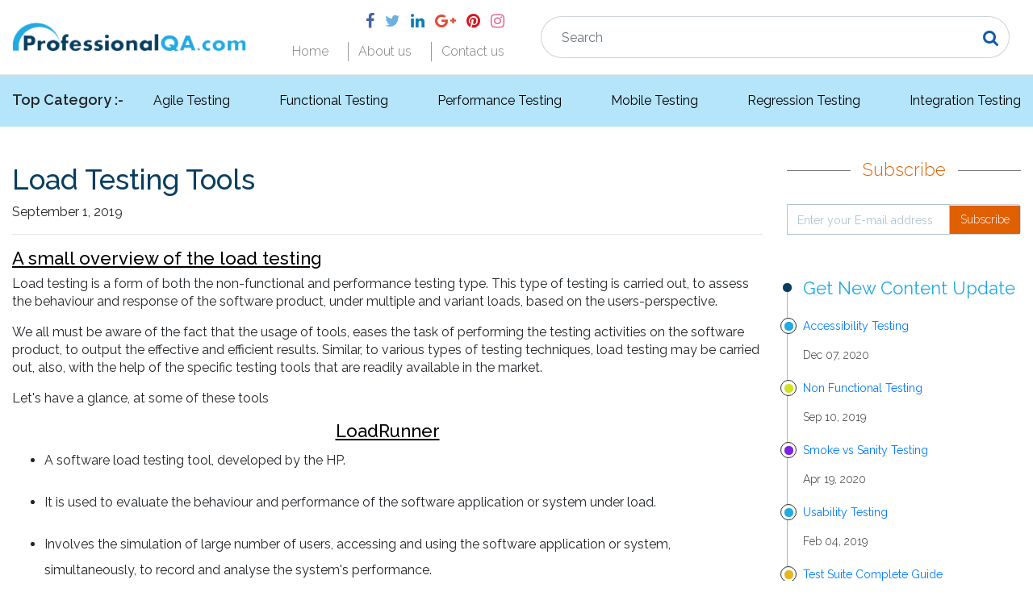

--- FILE ---
content_type: text/html
request_url: https://professionalqa.com/load-testing-tools
body_size: 52861
content:
<!DOCTYPE html>
<html lang="en">
<head>
<title>Load Testing Tools|Professionalqa.com</title>
<!-- Meta -->
	<meta name="description" content="Some of the popular tools frequently used to perform load testing">
	<meta name="keywords" content="load testing, load testing tools, LoadRunner, BlazeMeter, Gatling, OpenSTA, Rational Performance Tester"/>
	
	<link rel="canonical" href="https://www.professionalqa.com/load-testing-tools" />
	<!-- Go to www.addthis.com/dashboard to customize your tools --> 
<script type="text/javascript" src="//s7.addthis.com/js/300/addthis_widget.js#pubid=ra-5b6bdb5944a748a1"></script>
<!-- Go to www.addthis.com/dashboard to customize your tools --> 

<!--Included header file-->
<!--Start Header part-->
<meta charset="utf-8">
<meta name="viewport" content="width=device-width, initial-scale=1.0">
<meta name="p:domain_verify" content="3c5b13a11a0764dd0b5bcd4c4bf5bd4b"/>
<meta name="msvalidate.01" content="391C63327E363468DC32770DADBAC9E5" />
<meta name="google-site-verification" content="EZTR_Zyrj5x_2o_FxNkQpmYt05VSSPlv5jTGnOcrnwI" />
<meta name="robots" content="index, follow">
<link rel="icon" href="assets/images/favicon.png" type="image/x-icon" />
<link rel="stylesheet" media="all" href="assets/stylesheets/application.css" type="text/css" />
<!-- <link rel="stylesheet" media="all" href="assets/stylesheets/bootstrap.min.css" type="text/css" /> -->
<link rel="stylesheet" media="all" href="assets/stylesheets/bootstrap-theme.min.css" type="text/css" />
<link rel="stylesheet" media="all" href="assets/stylesheets/jquery-ui.css" type="text/css" />
<link rel="stylesheet" media="all" href="//cdnjs.cloudflare.com/ajax/libs/jquery.bootstrapvalidator/0.5.0/css/bootstrapValidator.min.css" type="text/css" />
<!-- For new design assets -->
<!-- Latest compiled and minified CSS -->
<link rel="stylesheet" href="https://maxcdn.bootstrapcdn.com/bootstrap/4.5.2/css/bootstrap.min.css">
<link rel="stylesheet" href="https://stackpath.bootstrapcdn.com/font-awesome/4.7.0/css/font-awesome.min.css" />
<link rel="stylesheet" media="all" href="assets/stylesheets/main.css" type="text/css" />
<link rel="stylesheet" media="all" href="assets/stylesheets/custom-styles.css" type="text/css" />
<!-- For new design assets -->
<!-- jQuery library -->
<script src="https://ajax.googleapis.com/ajax/libs/jquery/3.5.1/jquery.min.js"></script>
<!-- Latest compiled JavaScript -->
<script src="https://maxcdn.bootstrapcdn.com/bootstrap/4.5.2/js/bootstrap.min.js"></script>
<script src="https://cdnjs.cloudflare.com/ajax/libs/popper.js/1.16.0/umd/popper.min.js"></script>
<script src="assets/javascripts/jquery.js" type="text/javascript"></script>
<script src="assets/javascripts/jquery_ujs.js" type="text/javascript"></script>
<script src="assets/javascripts/affix.js" type="text/javascript"></script>
<script src="assets/javascripts/alert.js" type="text/javascript"></script>
<script src="assets/javascripts/button.js" type="text/javascript"></script>
<script src="assets/javascripts/carousel.js" type="text/javascript"></script>
<script src="assets/javascripts/collapse.js" type="text/javascript"></script>
<script src="assets/javascripts/dropdown.js" type="text/javascript"></script>
<script src="assets/javascripts/tab.js" type="text/javascript"></script>
<script src="assets/javascripts/transition.js" type="text/javascript"></script>
<script src="assets/javascripts/scrollspy.js" type="text/javascript"></script>
<script src="assets/javascripts/modal.js" type="text/javascript"></script>
<script src="assets/javascripts/tooltip.js" type="text/javascript"></script>
<script src="assets/javascripts/popover.js" type="text/javascript"></script>
<script src="assets/javascripts/application.js" type="text/javascript"></script>
<script src="assets/javascripts/searchPost.js" type="text/javascript"></script>
<script src="assets/javascripts/bootstrapValidator.min.js" type="text/javascript"></script>
<script src="assets/javascripts/jquery-ui.js" type="text/javascript"></script>
<script>
  (function(i,s,o,g,r,a,m){i['GoogleAnalyticsObject']=r;i[r]=i[r]||function(){
  (i[r].q=i[r].q||[]).push(arguments)},i[r].l=1*new Date();a=s.createElement(o),
  m=s.getElementsByTagName(o)[0];a.async=1;a.src=g;m.parentNode.insertBefore(a,m)
  })(window,document,'script','https://www.google-analytics.com/analytics.js','ga');
  ga('create', 'UA-76250150-1', 'auto');
  ga('send', 'pageview');
</script>
<!--Outbound link tracking-->
<script>
/**
* Function that captures a click on an outbound link in Analytics.
* This function takes a valid URL string as an argument, and uses that URL string
* as the event label. Setting the transport method to 'beacon' lets the hit be sent
* using 'navigator.sendBeacon' in browser that support it.
*/
var captureOutboundLink = function(url) {
   ga('send', 'event', 'outbound', 'click', url, {
     'transport': 'beacon',
     'hitCallback': function(){document.location = url;}
   });
}
</script>
<!--Outbound link tracking-->
<!--Optinmonster-->
<script type="text/javascript" src="https://a.opmnstr.com/app/js/api.min.js" data-account="66759" data-user="59269" async></script>
<!--Optinmonster-->
</head>
<body>
<div id="focusBg"><img src="assets/images/loading.gif" alt="Loading" id="qaLoading" align="center" width="80" /></div>


<header>
  <div class="topbar">
    <div class="container">
      <div class="row">
        <div class="col-xl-3 col-md-6 text-center text-md-left order-1 order-lg-1">
          <div class="logo"><a href="/"><img src="assets/images/img/logo.png" class="img-fluid" /></a></div>
        </div>
        <div class="col-xl-6 col-md-12 order-3  order-lg-3">
          <div class="container">
            <div class="search-container">
              <div class="search-bar input-group">
                <input type="text" id="searchPostTxt" placeholder='Search' class="form-control ui-autocomplete-input form-control pddng" autocomplete="off" />
                <div class="input-group-append">
                  <span class="input-group-text"><i class="fa fa-search"></i></span>
              
                </div>
              </div>
              <ul id="searchByChar">
              </ul>
            </div>
          </div>
        </div>
        <div class="col-xl-3 col-md-6 d-flex align-items-center justify-content-center justify-content-md-end order-2  order-lg-2">
          <div>
            <ul class="social-icons">
              <li>
                <a href="https://www.facebook.com/profesionalqa/"><i class="fa fa-facebook"></i></a>
              </li>
              <li>
                <a href="https://twitter.com/ProfessionalQA"><i class="fa fa-twitter"></i></a>
              </li>
              <li>
                <a href="https://www.linkedin.com/in/professionalqa"><i class="fa fa-linkedin"></i></a>
              </li>
              <li>
                <a href="https://plus.google.com/u/0/109878639147270322851/posts"><i class="fa fa-google-plus"></i></a>
              </li>
              <li>
                <a href="https://www.pinterest.com/professionalqa/"><i class="fa fa-pinterest"></i></a>
              </li>
              <li>
                <a href="https://www.instagram.com/professionalqa16/"><i class="fa fa-instagram"></i></a>
              </li>
            </ul>
  
            <ul class="nav">
              <li><a href="/">Home</a></li>
              <li><a href="about-us">About us</a></li>
              <li><a href="contact-us">Contact us</a></li>
            </ul>
          </div>
          
        </div>
      </div>
    </div>
  </div>
  <!-- <div class="container">
    <div class="search-container">
      <div class="search-bar input-group">
        <input type="text" id="searchPostTxt" placeholder='Search' class="form-control ui-autocomplete-input form-control pddng" autocomplete="off" />
        <div class="input-group-append">
          <span class="input-group-text"><i class="fa fa-search"></i></span>
		  
        </div>
      </div>
      <ul id="searchByChar">
      </ul>
    </div>
  </div> -->
  <div style="background: #b5e5fa;">
    <div class="container" >
      <div class="top-categories-container navbar-expand-lg">
        <span class="top-category-heading">Top Category :- <i class="fa fa-bars pull-right d-block d-lg-none" data-toggle="collapse" data-target="#topCategories"></i></span>
        <div class="top-categories collapse navbar-collapse" id="topCategories">
          <span><a href="agile-testing">Agile Testing</a></span>
          <span><a href="functional-testing">Functional Testing</a></span>
          <span><a href="performance-testing">Performance Testing</a></span>
          <span><a href="mobile-app-testing">Mobile Testing</a></span>
          <span><a href="regression-testing">Regression Testing</a></span>
          <span><a href="integration-testing">Integration Testing</a></span>
        </div>
      </div>
    </div>
  </div>
</header>



<div style="display: none !important;" id="main-nav-container">
    <div class="main-header top-scroll-menu">
      <div class="container">
        <nav class="navbar navbar-inverse">
            <div class="container-fluid-s"> 
              <!-- Brand and toggle get grouped for better mobile display -->
              <div class="navbar-header">
                <button type="button" class="navbar-toggle collapsed" data-toggle="collapse" data-target="#top-pro-navbar-collapse" aria-expanded="false"> <span class="sr-only">Toggle navigation</span> <span class="icon-bar"></span> <span class="icon-bar"></span> <span class="icon-bar"></span> </button>
                <a href="/"><img alt="ProfessionalQA.com" class="pro-icon-box" src="assets/images/pro-icon-logo.png" /></a> </div>
              <!-- Collect the nav links, forms, and other content for toggling -->
              <div class="collapse navbar-collapse" id="top-pro-navbar-collapse">
                 <!--<div class="pro-search-box input-group">
                  <input type="text" name="search" id="search" disabled placeholder="Search for..." class="form-control" />
                  <span class="input-group-btn input-group-btn-search">
                  <input alt="Search icon" type="image" src="assets/images/search-icon.png" />
                  </span>
               </div>-->

               <div class="navbarbox top-menus">
                  <ul class="nav nav-tabs">
                      <li role="presentation"><a href="/">Home</a></li>
                      <li role="presentation"><a href="contact-us">Contact Us</a></li>
                      <li role="presentation"><a href="about-us">About Us</a></li>
                  </ul>
                </div>


                <div class="social-icons navbar-nav navbar-right">
                  <a target="_blank" href="https://www.facebook.com/profesionalqa/"><img alt="Facebook" title="Facebook" src="assets/images/iconfinder_facebook.png" /></a> 
                  <a target="_blank" href="https://twitter.com/ProfessionalQA"><img alt="Twitter" title="Twitter" src="assets/images/iconfinder_social-twitter.png" /></a>
                  <a target="_blank" href="https://www.linkedin.com/in/professionalqa"><img alt="LinkedIn" title="LinkedIn" src="assets/images/iconfinder_social-linkedin.png" /></a>
                  <a target="_blank" href="https://plus.google.com/u/0/109878639147270322851/posts"><img alt="Google Plus" title="Google Plus" src="assets/images/iconfinder_social-gplus.png" /></a> 
                  <a target="_blank" href="https://www.pinterest.com/professionalqa/"><img alt="Pinterest" title="Pinterest" src="assets/images/new-pinterest.png" /></a> 
                  <a target="_blank" href="https://www.instagram.com/professionalqa16/"><img alt="Instagram" title="Instagram" src="assets/images/iconfinder_instagram.png" /></a> </div>
              </div>
              <!-- /.navbar-collapse --> 
            </div>
            <!-- /.container-fluid --> 
        </nav>
      </div>
    </div>
</div>
  <div style="display: none !important;" class="alert-info second-pro-nov">
    <div class="container">
      <div class="row">
        <div class="col-sm-12">
          <div class="qsearchbox pull-left">
            <div  class="search-container pull-right">
              <div class="input-group">
                <input type="text" id="searchPostTxt" placeholder='Search' class="ui-autocomplete-input form-control pddng" autocomplete="off">
                <span class="input-group-btn search-box">
                  <a id="QSearch" class="btn btn-primary"><span class=""></span></a>
                </span>
              </div>

              <!--<div class="search-box"><a id="QSearch" class="btn btn-primary"></a></div>
              <div class="search-box search-box-area"><input type="text" id="searchPostTxt" placeholder='Search' class="ui-autocomplete-input form-control pddng" autocomplete="off"></div>-->
                <ul id="searchByChar">
                </ul>
            </div>
          </div>
          <div class="navbarbox pull-left">
            <ul class="nav nav-tabs">
                <li role="presentation"><a href="/">Home</a></li>
                <li role="presentation"><a href="contact-us">Contact Us</a></li>
                <li role="presentation"><a href="about-us">About Us</a></li>
            </ul>
		
          </div>
        </div>
      </div>
  </div>
</div>
<div class="fixed-header"></div>
<!--End Header part-->


<!--Included header file-->

<!--Start Content part-->
<div class="container content-area">
	<div class="row">
    <div class="col-sm-12">
	
    </div>
    </div>
  <div class="row">
    <div class="col-sm-9">
      <div class="pro-content-box">
        <h1>Load Testing Tools</h1>
        <p class="blog-post-meta">September 1, 2019 <br />
          <!-- Go to www.addthis.com/dashboard to customize your tools -->
		<div class="addthis_native_toolbox"></div>
        <hr>
        <div class="fb-share-button" data-href="https://www.facebook.com/ThinkSysInc/" data-layout="button_count"></div>
        <!-- Go to www.addthis.com/dashboard to customize your tools -->
        
        <p>
        <!--Google ads-->
        <!--Google ads-->

<!--Google ads-->
        <!--Google ads-->
		
		<h2>A small overview of the load testing</h2>
		<p>Load testing is a form of both the non-functional and performance testing type. This type of testing is carried out, to assess the behaviour and response of the software product, under multiple and variant loads, based on the users-perspective.</p>
		<p>We all must be aware of the fact that the usage of tools, eases the task of performing the testing activities on the software product, to output the effective and efficient results. Similar, to various types of testing techniques, load testing may be carried out, also, with the help of the specific testing tools that are readily available in the market.</p>
		<p>Let's have a glance, at some of these tools </p>

		<h2 align="center">LoadRunner</h2>
		<ul>
		<li>A software load testing tool, developed by the HP.</li>
		<li>It is used to evaluate the behaviour and performance of the software application or system under load.</li>
		<li>Involves the simulation of large number of users, accessing and using the software application or system, simultaneously, to record and analyse the system's performance.</li>
		<li>Shows the exact picture of the system's end to end performance.</li>
		<li>Easy to use.</li>
		<li>Reduces the time and skills, required to mimic the scenario of user-transactions, in load testing.</li>
		<li>Creation of test scripts, using ANSI C programming language, enables LoadRunner to run Java and .Net programs.</li>
		<li>LoadRunner, shows its presence and on-demand version, in clouds also, through SaaS platform.</li>
		<li>Useful for large projects.</li>
		</ul>
		
		<h2 align="center">BlazeMeter</h2>
		<ul>
		<li>A commercial, self-service, web and mobile load testing platform(PaaS).</li>
		<li>100% compatible with the Apache JMeter i.e. any JMeter test will work on BlazeMeter.</li>
		<li>Empowers the developers, with an enterprise, and "out of the box" load testing solution.</li>
		<li>Equips developers with the tool, to perform simple integration in to their native development environment, by providing mobile, web, website, web-service or database testing, to simulate the environment of accessing of website, by the large number of users.</li>
		<li>It is scalable and realistic.</li>
		<li>Extra-large testing capacity.</li>
		<li>Web-based interactive reports.</li>
		<li>Plugins are being provided by the BlazeMeter.</li>
		<li>Provides the advantage of scheduling the test duration and its time.</li>
		</ul>
		<h2 align="center">Gatling</h2>
		<ul>
		<li>An open source load testing framework and performance testing tool, written in scala.</li>
		<li>Used to measure the performance of the web-applications, under different loads.</li>
		<li>Compatible with almost all types of browser and supports cross-platform working.</li>
		<li>Define and write test scenarios in DSL.</li>
		<li>Ready to present HTML Reports, which are clear, exhaustive, dynamic and colourful.</li>
		<li>Easy to maintain.</li>
		<li>Not only simulates user load, but also responsible for checking the HTTP Response. </li>
		<li>Officially supports HTTP, WebSockets, Server-sent events and Java message service (JMS).</li>
		</ul>
		
		<h2 align="center">OpenSTA</h2>		
		<ul>
		<li>Open System Testing Architechure(OpenSTA), is an opensource load testing tool, licensed under the GNU General Public License.</li>
		<li>Developed by CYRANO, OpenSTA is used to define, create and run HTTP heavy load tests, to assess the performance of Web Application Environment and production system.</li>
		<li>It only supports different versions of the Windows Operating System.</li>
		<li>Provides the advantage of comparing the test results of the target application or system within the testing and production environment.</li>
		<li>Records scripts in tester's own browser, using simple coding language(SCL), which supports custom functions, variable scopes and random or sequential list.</li>
		<li>Supports the creation of Collector-only tests.</li>
		<li>Provides the ease to monitor the most of the logged data, during run-time and after the completion of the tests run, these logs may be viewed, graphed, filtered or being exported to other software, capable of generating sophisticated reports.</li>
		</ul>
		
		<h2 align="center">Rational Performance Tester</h2>		
		<ul>
		<li>An IBM product, which is used to evaluate the performance of the web-based and server-based application under variant load.</li>
		<li>An automation tool, which reduces the load testing complexity.</li>
		<li>Used to burden the web application or server, with the huge number of transactions, in order to evaluate the response time.</li>
		<li>Identifies the presence and roots of the system's bottlenecks.</li>
		<li>Validates the Scalability and reliability of the web application before deployment.</li>
		<li>Creation of the tests, which depicts the user transactions between client and server.</li>
		<li>Supports only Microsoft Window and Linux AIX operating systems.</li>
		<li>Enables to record the steps, that user wish to be executed, during the load test run along with the ease of replaying the steps, with suitable user load.</li>
		</ul>
		
        <!--Google ads-->
        <!--ads-->
<!--- ads -->
		<div class="desktop-ads"> 
		<a href="https://www.thinksys.com/services/software-development/mobile-apps-development/" onclick="captureOutboundLink('https://www.thinksys.com/services/software-development/mobile-apps-development/'); return false;"><img src="ads/adds-728x90 (8).png" alt='ThinkSys Advertisement' style="float: left;" /></a>
		</div>
		<div class="mobile-ads"><a href="https://www.thinksys.com/services/software-development/mobile-apps-development/" onclick="captureOutboundLink('https://www.thinksys.com/services/software-development/mobile-apps-development/'); return false;"><img src="ads/adds-300x250 (8).png" alt='' style="float: left;" /></a></div>
		<!--- ads END-->
<!--ads-->



        <!--Google ads-->
       
        <!--Google responsive ads-->
        <!--ads-->

<div class="desktop-ads">
<a href="https://www.thinksys.com/services/software-development/" onclick="captureOutboundLink('https://www.thinksys.com/services/software-development/'); return false;"><img src="ads/adds-728x90 (4).png" alt='ThinkSys Advertisement' style="float: left;" /></a>
</div>
<div class="mobile-ads"><a href="https://www.thinksys.com/services/software-development/" onclick="captureOutboundLink('https://www.thinksys.com/services/software-development/'); return false;"><img src="ads/adds-300x250 (4).png" alt='ThinkSys Advertisement' style="float: left;" /></a>
</div>

<!--ads-->

        <!--Google responsive ads-->
        
       
        
        
        <!--Feedback button-->
        <!--Feedback button-->
<br />
<br />
 <div class="col-md-12"><button type="button" id="feedbacklink" class="btn btn-sm btn-primary">Give your feedback!</button></div>
<!--Feedback button       data-toggle="modal" data-target="#feedback-modal" -->

        <!--Feedback button-->
        </div>
      <!-- /.blog-post -->
      
    </div>
    
    <!--right side bar section -->   
    <div class="col-sm-3">
    	
    <div class="subscribe-section">
      <div class="subscribe-heading"><span>Subscribe</span></div>
      <div class="input-group">
        <input type="text" placeholder="Enter your E-mail address" id="subscribe-input" class="form-control" />
        <div class="input-group-append">
          <span class="input-group-text p-0"><button class="btn " id="subscribe-button">Subscribe</button></span>
        </div>
      </div>
    </div>
    <div class="content-new-post-box">
      <div class="get-new-content-section">
        <div class="content-heading">Get New Content Update</div>
        <ul>
            <li>
              <a href="accessibility-testing">Accessibility Testing</a>
              <div class="date">Dec 07, 2020</div>
            </li>
            <li>
              <a href="non-functional-testing">Non Functional Testing</a>
              <div class="date">Sep 10, 2019</div>
            </li>
            <li>
              <a href="smoke-testing-vs-sanity-testing">Smoke vs Sanity Testing</a>
              <div class="date">Apr 19, 2020</div>
            </li>

            <li>
              <a href="usability-testing">Usability Testing</a>
              <div class="date">Feb 04, 2019</div>
            </li>
            <li>
              <a href="test-suite">Test Suite Complete Guide</a>
              <div class="date">Feb 12, 2020</div>
            </li>
			<li>
              <a href="gray-box-testing">Gray Box Testing</a>
              <div class="date">Feb 16, 2019</div>
            </li>
      </div>

      <div class="popular-post-section">
        <div class="popular-post-heading"><span>Popular Posts</span></div>
        <div class="post-box">
          <div class="post-pic">
            <img src="assets/images/img/PostsImg1.png" /></div>

          <div class="details">
              <div class="title"><a href="data-flow-testing">Data Flow Testing</a></div>
              <div class="date">Dec 07, 2020</div>
            </div>
          </div>

          <div class="post-box">
            <div class="post-pic">
              <img src="assets/images/img/PostsImg2.png" /></div>

            <div class="details">
              <div class="title"><a href="content-testing">Content Testing</a></div>
              <div class="date">Dec 07, 2020</div>
            </div>
          </div>

          <div class="post-box">
            <div class="post-pic">
              <img src="assets/images/img/PostsImg3.png" /></div>

            <div class="details">
              <div class="title"><a href="test-closure">Test Closure</a></div>
              <div class="date">Dec 07, 2020</div>
            </div>
          </div>
        </div>

    </div>
    <div class="advertisement d-md-none d-none d-lg-block">
      <div class="title">Advertisement</div>
      <div class="advertisement-img">
       <a href="/qa-survey"> <img src="assets/images/img/sidebar-ad.jpg" class="img-fluid" /></a>
      </div>
    </div>
    <div class="advertisement d-md-none d-none d-lg-block">
      <div class="title">Advertisement</div>
      <div class="advertisement-img">
       <a href="https://www.thinksys.com/hire-mobile-app-developers/" onclick="captureOutboundLink('https://www.thinksys.com/hire-mobile-app-developers/'); return false;"> <img src="assets/images/img/banner1.png" class="img-fluid" /></a>
      </div>
    </div>





<!-- old design -->
<div><p><strong>Advertisement:</strong></p></div>

<div class="row">
    <div class="col-xs-6">
	<a href="https://www.thinksys.com/services/software-testing/" onclick="captureOutboundLink('https://www.thinksys.com/services/software-testing/'); return false;"><img src="ads/Dev-testing.png" alt="ThinkSys Advertisement"></img></a>
    </div>
	</div>
<hr>
<div class="only-for-tweets"><div class="sidebar-module">
        <ol class="list-unstyled list-group">
		     <li class="list-group-item"><a href="data-flow-testing" title="Data Flow testing">Data Flow Testing</a></li>
				    <li class="list-group-item"><a href="test-process" title="Test Process">Test Process</a></li>
                    <li class="list-group-item"><a href="smoke-testing-vs-sanity-testing" title="Smoke vs Sanity Testing">Smoke vs Sanity Testing</a></li>
                    <li class="list-group-item"><a href="sanity-testing" title="Sanity Testing">Sanity Testing</a></li>
                    <li class="list-group-item"><a href="selenium" title="Selenium Complete Guide">Complete Selenium Guide</a></li>
                    <li class="list-group-item"><a href="smoke-vs-regression-testing" title="Smoke vs Regression Testing">Smoke vs Regression Testing</a></li>
                    <li class="list-group-item"><a href="types-of-defects-in-software-testing" title="Types of Defects">Regression Testing</a></li>
                    <li class="list-group-item"><a href="regression-testing-vs-retesting" title="Regression vs  Retesting">Regression vs  Retesting</a></li>
                    <li class="list-group-item"><a href="content-testing" title="Content Testing">Content Testing</a></li>
                    <li class="list-group-item"><a href="test-prioritization" title="Test Case Prioritization">Test Case Prioritization</a></li>
                    <li class="list-group-item"><a href="monkey-testing" title="Monkey Testing">Monkey Testing</a></li>
                    <li class="list-group-item"><a href="software-review" title="Software Review">Software Review</a></li>
                    <li class="list-group-item"><a href="regression-testing" title="Regression Testing">Regression Testing</a></li>
                    <li class="list-group-item"><a href="beta-testing" title="Beta Testing">Beta Testing Guide</a></li>
					<li class="list-group-item"><a href="test-closure" title="Test Closure">Test Closure</a></li>
					<li class="list-group-item"><a href="active-passive-testing" title="Active & Passive Testing">Active & Passive Testing</a></li>
                    <li class="list-group-item"><a href="entry-and-exit-criteria" title="Entry and Exit Criteria">Entry and Exit Criteria</a></li>
					<li class="list-group-item"><a href="stubs-and-drivers" title="Stubs and Drivers">Stubs and Drivers</a></li>
        </ol>
      </div> 
</div>
	<hr>
	<div class="row">
    <div class="col-xs-6">
	<a href="https://www.thinksys.com/" onclick="captureOutboundLink('https://www.thinksys.com/'); return false;"><img src="ads/home.png" alt="LP"></img></a>
    </div>
	</div>

<hr>
<div class="row">
    <div class="col-xs-6">
	<a href="https://www.thinksys.com/services/software-development/mobile-apps-development/" onclick="captureOutboundLink('https://www.thinksys.com/services/software-development/mobile-apps-development//'); return false;"><img src="ads/Apps development.png" alt="App development ad thinksys"></img></a>
    </div>
	</div>
	<hr>
	<div class="row">
    <div class="col-xs-6">
	<a href="https://www.thinksys.com/services/devops-consulting" onclick="captureOutboundLink('https://www.thinksys.com/services/devops-consulting'); return false;"><img src="ads/Devops-agile.png" alt="Devops"></img></a>
    </div>
	</div>



<!-- Subscribe Modal -->
  <div class="modal fade show" id="subscriber-modal" role="dialog">
    <div class="modal-dialog">
      <!-- Modal content-->
      <div class="modal-content">
        <div class="modal-header">
          <button type="button" class="close" data-dismiss="modal">&times;</button>
          <h4 class="modal-title">Subscriber status!</h4>
        </div>
        <div class="modal-body">
          <p id="subscriber-msgbox"></p>
        </div>
        <div class="modal-footer">
          <button type="button" class="btn btn-default" data-dismiss="modal">Close</button>
        </div>
      </div>
      
    </div>
  </div>
  <!-- Subscribe Modal -->
  
  <!-- Feedback Modal -->
  <div class="modal fade show" id="feedback-modal" data-backdrop="static" role="dialog">
    <div class="modal-dialog">
      <!-- Modal content-->
      <div class="modal-content">
        <div class="modal-header">
          <button type="button" class="close" data-dismiss="modal">&times;</button>
          <h4 class="modal-title">Feedback!</h4>
        </div>
        <div class="modal-body">
            <form class="well form-horizontal" style="margin-bottom: 0;" action=" " method="post"  id="feedback_form">
            <fieldset>            
            <!-- Text input-->
            <div class="form-group">
            <label class="col-md-3 control-label">Name</label>  
            <div class="col-md-8 inputGroupContainer">
            <div class="input-group">
            <span class="input-group-addon"><i class="glyphicon glyphicon-user"></i></span>
            <input  name="feed_name" id="feed_name" placeholder="Name" class="form-control"  type="text">
            </div>
            </div>
            </div>
            
            <!-- Text input-->
               <div class="form-group">
            <label class="col-md-3 control-label">E-Mail</label>  
            <div class="col-md-8 inputGroupContainer">
            <div class="input-group">
                <span class="input-group-addon"><i class="glyphicon glyphicon-envelope"></i></span>
            <input name="feed_email" id="feed_email" placeholder="Email" class="form-control"  type="text">
            </div>
            </div>
            </div>
            
            
            <!-- Text input-->
               
            <div class="form-group">
            <label class="col-md-3 control-label">Phone #</label>  
            <div class="col-md-8 inputGroupContainer">
            <div class="input-group">
                <span class="input-group-addon"><i class="glyphicon glyphicon-earphone"></i></span>
            <input name="feed_phone" id="feed_phone" placeholder="(845)555-1212" class="form-control" type="text">
            </div>
            </div>
            </div>
            
            <!--Country select menu-->
            <div class="form-group"> 
            <label class="col-md-3 control-label">Country</label>
            <div class="col-md-8 selectContainer">
            <div class="input-group">
            <span class="input-group-addon"><i class="glyphicon glyphicon-list"></i></span>
            <select name="feed_country" id="feed_country" class="form-control selectpicker" >
                <option>Afghanistan</option>
                <option>Albania</option>
                <option>Algeria</option>
                <option>American Samoa</option>
                <option>Andorra</option>
                <option>Angola</option>
                <option>Anguilla</option>
                <option>Antarctica</option>
                <option>Antigua and Barbuda</option>
                <option>Argentina</option>
                <option>Armenia</option>
                <option>Aruba</option>
                <option>Australia</option>
                <option>Austria</option>
                <option>Azerbaijan</option>
                <option>Bahamas</option>
                <option>Bahrain</option>
                <option>Bangladesh</option>
                <option>Barbados</option>
                <option>Belarus</option>
                <option>Belgium</option>
                <option>Belize</option>
                <option>Benin</option>
                <option>Bermuda</option>
                <option>Bhutan</option>
                <option>Bolivia</option>
                <option>Bosnia and Herzegovina</option>
                <option>Botswana</option>
                <option>Bouvet Island</option>
                <option>Brazil</option>
                <option>British Indian Ocean Territory</option>
                <option>Brunei Darussalam</option>
                <option>Bulgaria</option>
                <option>Burkina Faso</option>
                <option>Burundi</option>
                <option>Cambodia</option>
                <option>Cameroon</option>
                <option>Canada</option>
                <option>Cape Verde</option>
                <option>Cayman Islands</option>
                <option>Central African Republic</option>
                <option>Chad</option>
                <option>Chile</option>
                <option>China</option>
                <option>Christmas Island</option>
                <option>Cocos Islands</option>
                <option>Colombia</option>
                <option>Comoros</option>
                <option>Congo</option>
                <option>Congo, Democratic Republic of the</option>
                <option>Cook Islands</option>
                <option>Costa Rica</option>
                <option>Cote d'Ivoire</option>
                <option>Croatia</option>
                <option>Cuba</option>
                <option>Cyprus</option>
                <option>Czech Republic</option>
                <option>Denmark</option>
                <option>Djibouti</option>
                <option>Dominica</option>
                <option>Dominican Republic</option>
                <option>Ecuador</option>
                <option>Egypt</option>
                <option>El Salvador</option>
                <option>Equatorial Guinea</option>
                <option>Eritrea</option>
                <option>Estonia</option>
                <option>Ethiopia</option>
                <option>Falkland Islands</option>
                <option>Faroe Islands</option>
                <option>Fiji</option>
                <option>Finland</option>
                <option>France</option>
                <option>French Guiana</option>
                <option>French Polynesia</option>
                <option>Gabon</option>
                <option>Gambia</option>
                <option>Georgia</option>
                <option>Germany</option>
                <option>Ghana</option>
                <option>Gibraltar</option>
                <option>Greece</option>
                <option>Greenland</option>
                <option>Grenada</option>
                <option>Guadeloupe</option>
                <option>Guam</option>
                <option>Guatemala</option>
                <option>Guinea</option>
                <option>Guinea-Bissau</option>
                <option>Guyana</option>
                <option>Haiti</option>
                <option>Heard Island and McDonald Islands</option>
                <option>Honduras</option>
                <option>Hong Kong</option>
                <option>Hungary</option>
                <option>Iceland</option>
                <option>India</option>
                <option>Indonesia</option>
                <option>Iran</option>
                <option>Iraq</option>
                <option>Ireland</option>
                <option>Israel</option>
                <option>Italy</option>
                <option>Jamaica</option>
                <option>Japan</option>
                <option>Jordan</option>
                <option>Kazakhstan</option>
                <option>Kenya</option>
                <option>Kiribati</option>
                <option>Kuwait</option>
                <option>Kyrgyzstan</option>
                <option>Laos</option>
                <option>Latvia</option>
                <option>Lebanon</option>
                <option>Lesotho</option>
                <option>Liberia</option>
                <option>Libya</option>
                <option>Liechtenstein</option>
                <option>Lithuania</option>
                <option>Luxembourg</option>
                <option>Macao</option>
                <option>Madagascar</option>
                <option>Malawi</option>
                <option>Malaysia</option>
                <option>Maldives</option>
                <option>Mali</option>
                <option>Malta</option>
                <option>Marshall Islands</option>
                <option>Martinique</option>
                <option>Mauritania</option>
                <option>Mauritius</option>
                <option>Mayotte</option>
                <option>Mexico</option>
                <option>Micronesia</option>
                <option>Moldova</option>
                <option>Monaco</option>
                <option>Mongolia</option>
                <option>Montenegro</option>
                <option>Montserrat</option>
                <option>Morocco</option>
                <option>Mozambique</option>
                <option>Myanmar</option>
                <option>Namibia</option>
                <option>Nauru</option>
                <option>Nepal</option>
                <option>Netherlands</option>
                <option>Netherlands Antilles</option>
                <option>New Caledonia</option>
                <option>New Zealand</option>
                <option>Nicaragua</option>
                <option>Niger</option>
                <option>Nigeria</option>
                <option>Norfolk Island</option>
                <option>North Korea</option>
                <option>Norway</option>
                <option>Oman</option>
                <option>Pakistan</option>
                <option>Palau</option>
                <option>Palestinian Territory</option>
                <option>Panama</option>
                <option>Papua New Guinea</option>
                <option>Paraguay</option>
                <option>Peru</option>
                <option>Philippines</option>
                <option>Pitcairn</option>
                <option>Poland</option>
                <option>Portugal</option>
                <option>Puerto Rico</option>
                <option>Qatar</option>
                <option>Romania</option>
                <option>Russian Federation</option>
                <option>Rwanda</option>
                <option>Saint Helena</option>
                <option>Saint Kitts and Nevis</option>
                <option>Saint Lucia</option>
                <option>Saint Pierre and Miquelon</option>
                <option>Saint Vincent and the Grenadines</option>
                <option>Samoa</option>
                <option>San Marino</option>
                <option>Sao Tome and Principe</option>
                <option>Saudi Arabia</option>
                <option>Senegal</option>
                <option>Serbia</option>
                <option>Seychelles</option>
                <option>Sierra Leone</option>
                <option>Singapore</option>
                <option>Slovakia</option>
                <option>Slovenia</option>
                <option>Solomon Islands</option>
                <option>Somalia</option>
                <option>South Africa</option>
                <option>South Georgia</option>
                <option>South Korea</option>
                <option>Spain</option>
                <option>Sri Lanka</option>
                <option>Sudan</option>
                <option>Suriname</option>
                <option>Svalbard and Jan Mayen</option>
                <option>Swaziland</option>
                <option>Sweden</option>
                <option>Switzerland</option>
                <option>Syrian Arab Republic</option>
                <option>Taiwan</option>
                <option>Tajikistan</option>
                <option>Tanzania</option>
                <option>Thailand</option>
                <option>The Former Yugoslav Republic of Macedonia</option>
                <option>Timor-Leste</option>
                <option>Togo</option>
                <option>Tokelau</option>
                <option>Tonga</option>
                <option>Trinidad and Tobago</option>
                <option>Tunisia</option>
                <option>Turkey</option>
                <option>Turkmenistan</option>
                <option>Tuvalu</option>
                <option>Uganda</option>
                <option>Ukraine</option>
                <option>United Arab Emirates</option>
                <option>United Kingdom</option>
                <option selected="selected">United States</option>
                <option>United States Minor Outlying Islands</option>
                <option>Uruguay</option>
                <option>Uzbekistan</option>
                <option>Vanuatu</option>
                <option>Vatican City</option>
                <option>Venezuela</option>
                <option>Vietnam</option>
                <option>Virgin Islands, British</option>
                <option>Virgin Islands, U.S.</option>
                <option>Wallis and Futuna</option>
                <option>Western Sahara</option>
                <option>Yemen</option>
                <option>Zambia</option>
                <option>Zimbabwe</option>
            </select>
            </div>
            </div>
            </div>
            
            
            <!-- Text input-->
            <div class="form-group">
            <label class="col-md-3 control-label">Website or domain name</label>  
            <div class="col-md-8 inputGroupContainer">
            <div class="input-group">
                <span class="input-group-addon"><i class="glyphicon glyphicon-globe"></i></span>
            <input name="feed_website" id="feed_website" placeholder="Website or domain name" class="form-control" type="text">
            </div>
            </div>
            </div>
            
            <!-- Text area -->
            
            <div class="form-group">
            <label class="col-md-3 control-label">Message</label>
            <div class="col-md-8 inputGroupContainer">
            <div class="input-group">
                <span class="input-group-addon"><i class="glyphicon glyphicon-pencil"></i></span>
                    <textarea class="form-control" name="feed_comment" id="feed_comment" placeholder="Feedback"></textarea>
            </div>
            </div>
            </div>
            
            <!-- Success message -->
            <div class="alert alert-success collapse" role="alert" id="success_message"></div>
            
            <!-- Button -->
            <div class="form-group">
            <label class="col-md-3 control-label"></label>
            <div class="col-md-8">
            <button type="submit" class="btn btn-warning" >Send <span class="glyphicon glyphicon-send"></span> <span class="collapse feedback-spin glyphicon glyphicon-refresh glyphicon-spin"></span></button>
            </div>
            </div>
            
            </fieldset>
            </form>
            
        </div>
      </div>
      
    </div>
  </div>
  <!-- Feedback Modal -->

    </div>
    <!--End right side bar section -->
  </div>
</div>
<!--End Content part-->

<!--Included footer file-->
<section>
  <div class="social-subscribe-section">
    <div class="container">
      <div class="row">
        <div class="col-sm-6 text-md-right text-center pr-4">
          <a href="/"> <img src="assets/images/img/logo.png" class="mb-4" /></a>
          <ul class="social-icons">
            <li>
              <a href="https://www.facebook.com/profesionalqa/"><i class="fa fa-facebook"></i></a>
            </li>
            <li>
              <a href="https://twitter.com/ProfessionalQA"><i class="fa fa-twitter"></i></a>
            </li>
            <li>
              <a href="https://www.linkedin.com/in/professionalqa"><i class="fa fa-linkedin"></i></a>
            </li>
            <li>
              <a href="https://plus.google.com/u/0/109878639147270322851/posts"><i class="fa fa-google-plus"></i></a>
            </li>
            <li>
              <a href="https://www.pinterest.com/professionalqa/"><i class="fa fa-pinterest"></i></a>
            </li>
            <li>
              <a href="https://www.instagram.com/professionalqa16/"><i class="fa fa-instagram"></i></a>
            </li>
          </ul>
        </div>
        <div class="col-sm-6 col-lg-5">
          <div class="subscribe-email-box">
            <div class="title">We deliver. Get the best of <span class="pro-txt">Professional</span><span
                class="qa-txt">QA</span> in your inbox.</div>
            <div class="input-group">

              <div class="input-group-append">
                <input type="text" id="ftr-user-email" placeholder="Enter your E-mail address" class="form-control" />
                <span class="input-group-text"><button id="footer-form">Subscribe</button></span>
              </div>
            </div>
          </div>
        </div>
      </div>
    </div>
  </div>
</section>

<footer>
  <div class="container">
    <div class="footer-info">
      <div class="about-box">
        <div class="title">About Professional</div>
        <div class="desc">The idea of ProfessionalQA.com was born out of a belief that
          there should be no barriers in the path to achieving knowledge. Utilising the overwhelming inroads,
          which the internet has made in reaching the remotest of populations.</div>
      </div>

      <div class="quick-link-box">
        <div class="title">QUICK LINKS</div>
        <div class="quick-links">
          <a href="about-us">About Us</a>
          <a href="disclaimer">Disclaimer</a>
          <a href="privacy-policy">Privacy Policy</a>
          <a href="sitemap.xml">Sitemap</a>
          <a href="terms-and-conditions">Terms And Conditions</a>
          <a href="contact-us">Contact Us</a>
        </div>
        <div class="copyright-info d-none d-sm-block"><span>© </span><span class="currentYear"></span><span>
            ProfessionalQA.com - All
            rights reserved.</span></div>
      </div>
      <div class="additional-info-box">
        <div class="title">ADDITONAL INFO</div>
        <div class="info"><span>Email -</span> <a href="mailto:buzz@professionalqa.com">buzz@professionalqa.com</a>
        </div>
      </div>
      <div class="copyright-info d-block d-sm-none"><span>© </span><span class="currentYear"></span><span>
          ProfessionalQA.com - All
          rights reserved.</span></div>
    </div>
  </div>
</footer>



<div style="display: none !important" class="footer">
  <div class="container">
    <div class="footer-carousel" id="articleBlock">
      <div class="footer-head">Related Posts:</div>
      <!-- Controls -->

      <div id="carousel-example-generic" class="carousel slide" data-interval="false" data-ride="carousel">
        <!-- Wrapper for slides -->
        <div class="carousel-inner" role="listbox">
          <div class="item active">
            <ul class="ftr-post-links" id="relArticles">
            </ul>
          </div>


        </div>
      </div>
    </div>
    <div class="footer-second">
      <div class="container">
        <div class="row">
          <div class="col-xs-12 col-sm-6 col-lg-6 col-lg-6">
            <div class="footer-second-box follow-us-box">

              <h2><b>Follow Us:</b></h2>
              <div class="social-icons navbar-nav navbar-right">
                <a target="_blank" href="https://www.facebook.com/qa.professional"><img alt="Facebook" title="Facebook"
                    src="assets/images/iconfinder-fb.png" /></a>
                <a target="_blank" href="https://twitter.com/ProfessionalQA"><img alt="Twitter" title="Twitter"
                    src="assets/images/iconfinder-twitter.png" /></a>
                <a target="_blank" href="https://www.linkedin.com/in/professionalqa"><img alt="LinkedIn"
                    title="LinkedIn" src="assets/images/iconfinder-in.png" /></a>
                <a target="_blank" href="https://plus.google.com/u/0/109878639147270322851"><img alt="Google Plus"
                    title="Google Plus" src="assets/images/iconfinder-gplus.png" /></a>
                <a target="_blank" href="https://www.pinterest.com/professionalqa/"><img alt="Pintrest" title="Pintrest"
                    src="assets/images/iconfinder-pin.png" /></a>
                <a target="_blank" href="https://www.instagram.com/professionalqa16/"><img alt="Instagram icon"
                    title="insta icon" src="assets/images/iconfinder-insta.png" /></a>
                <a target="_blank" href="http://feeds.feedburner.com/professionalqa"><img alt="RSS FEED" id="imglogo"
                    title="RSS FEED" src="assets/images/iconfinder-rss.png" /></a>
              </div>
            </div>
          </div>
          <div class="col-xs-12 col-sm-6 col-lg-6 col-lg-6">
            <div class="footer-second-box ftr-signup-box">
              <p>We deliver. Get the best of <br />
                <a href="/">Professional QA</a> in your inbox.
              </p>
              <div class="clearfix">
                <form class="navbar-form navbar-left" role="search">
                  <div class="input-group">
                    <input type="text" class="form-control" id="ftr-user-email" placeholder="Enter your email">
                    <span class="input-group-btn">
                      <button type="submit" id="footer-form" class="btn btn-danger">Submit</button>
                    </span>
                  </div>
                </form>
              </div>
              <p>You can opt-out at any time. See our <a href="privacy-policy">privacy policy</a>.</p>
            </div>
          </div>
        </div>
      </div>
    </div>

    <div class="copyright">
      <div class="container">
        <ul class="nav navbar-nav navbar-right">
          <li><a href="about-us">About Us</a></li>
          <li><a href="privacy-policy">Privacy Policy</a></li>
          <li><a href="terms-and-conditions">Terms And Conditions</a></li>
          <li><a href="disclaimer">Disclaimer</a></li>
          <li><a href="sitemap.xml" target="_blank">Sitemap</a></li>
          <li><a href="contact-us">Contact Us</a></li>
        </ul>


        <script async defer data-pin-hover="true" data-pin-tall="true" data-pin-round="true"
          src="//assets.pinterest.com/js/pinit.js"></script>
        <div class="ctext"><span>© </span><span class="currentYear"></span><span>
            ProfessionalQA.com - All
            rights reserved.</span></div>

      </div>
    </div>
  </div>
</div>

<script>
  const currentYear = new Date().getFullYear();
  const year = document.getElementsByClassName("currentYear");
  for (let i = 0; i < year.length; i++) {
    year[i].textContent = currentYear;
  }
</script>
<!--Included footer file-->
</body>
</html>



--- FILE ---
content_type: text/css
request_url: https://professionalqa.com/assets/stylesheets/application.css
body_size: 840
content:
/*
 * This is a manifest file that'll be compiled into application.css, which will include all the files
 * listed below.
 *
 * Any CSS and SCSS file within this directory, lib/assets/stylesheets, vendor/assets/stylesheets,
 * or any plugin's vendor/assets/stylesheets directory can be referenced here using a relative path.
 *
 * You're free to add application-wide styles to this file and they'll appear at the bottom of the
 * compiled file so the styles you add here take precedence over styles defined in any styles
 * defined in the other CSS/SCSS files in this directory. It is generally better to create a new
 * file per style scope.
 *
 *= require_tree .
 *= require_self
 */
/* @import url(https://fonts.googleapis.com/css?family=Bree+Serif);
@import url(https://fonts.googleapis.com/css?family=Open+Sans:400,300,300italic,400italic,600,600italic,700,700italic,800,800italic); */





--- FILE ---
content_type: application/javascript
request_url: https://professionalqa.com/assets/javascripts/searchPost.js
body_size: 6869
content:
var searchApiUrls={'trackAvailableKeywords':'https://proqa-search-api.professionalqa.com/available/','trackUnavailableKeywords':'https://proqa-search-api.professionalqa.com/unavailable/','articlesLink':'https://proqa-search-api.professionalqa.com/article?q=','suggestionLink':'https://proqa-search-api.professionalqa.com/search?q='}
function SearchQuery(){var param=$('#searchPostTxt').val();param=param?param.trim():"";if(param){window.location.href="/searchresults.shtml?query="+param;}}
function getUrlForSelectingItem(val){return"/searchresults?query="+val;}
function stripHtml(html){var tmp=document.createElement("DIV");tmp.innerHTML=html;return tmp.textContent||tmp.innerText||"";}
function trackHits(condition,param){hitUrl="";if(condition=='available'){hitUrl=searchApiUrls.trackAvailableKeywords+param;}
else{hitUrl=searchApiUrls.trackUnavailableKeywords+param;}
$.ajax({url:hitUrl,data:'',success:function(data){},error:function(){}});}
function showMatchingArticles(result){$('#search-results').html('');if(result.response.numFound==0){$("#articleBlock").css("display","none");}
else{for(var i=0;i<result.response.docs.length;i++){var li="<li><a href='"+result.response.docs[i].search_url+"'>"+result.response.docs[i].search_keyword+"</a></li>";$('#relArticles').append(li);}}}
var strAlphabets='';for(var i=65;i<=90;i++){strAlphabets=strAlphabets+'<li id="'+i+'">'+String.fromCharCode(i)+'</li>';}
$(document).ready(function(){var randomNum=Math.floor((Math.random()*9)+1);if(randomNum%2==0){$('.ads-panel').css('float','left');}else{$('.ads-panel').css('float','right');}
$("#QSearch").click(function(){var searchContainer=$(".search-container");var searchPostTxt=$('#searchPostTxt');if(searchContainer.hasClass("show-searchbox")){if(searchContainer.hasClass("show-searchbox")&&(searchPostTxt.val()!=''||searchPostTxt.val()!=null||searchPostTxt.val()!='undefined')){$("#focusBg #qaLoading").show();SearchQuery();}}else{$('#focusBg').fadeIn('slow');searchContainer.addClass("show-searchbox");searchPostTxt.val('').focus();if($(document).height()>$(window).height()){$('body').css("margin-left","-17px");$('body').css("overflow","hidden");}}});$("#searchPostTxt").focus(function(){var searchContainer=$(".search-container");if(!searchContainer.hasClass("show-searchbox")){$('#focusBg').fadeIn('slow');searchContainer.addClass("show-searchbox");if($(document).height()>$(window).height()){$('body').css("margin-left","-17px");$('body').css("overflow","hidden");}}});$("#focusBg").click(function(){var searchContainer=$(".search-container");if(searchContainer.hasClass("show-searchbox")){searchContainer.removeClass("show-searchbox");$(this).fadeOut('slow');$('body').removeAttr("style");}});$("#searchByChar").innerHTML="";$('#searchByChar').append(strAlphabets);$("#searchByChar").click(function(evt){if((evt.target.id>=65)&&(evt.target.id<=90)){$("#searchPostTxt").val(evt.target.innerHTML);$("#searchPostTxt").autocomplete('search',evt.target.innerHTML);}});$("#searchPostTxt").autocomplete({source:function(request,response){$.ajax({url:searchApiUrls.suggestionLink+request.term,data:'',success:function(result){var data=result.data;if(data.spellcheck&&data.spellcheck.suggestions&&(data.spellcheck.suggestions.length>0)&&data.spellcheck.suggestions[1].suggestion){var stringSuggestion=[];for(var itr=0;itr<data.spellcheck.suggestions[1].suggestion.length;itr++){var label=stripHtml(data.spellcheck.suggestions[1].suggestion[itr]);var val=stripHtml(data.spellcheck.suggestions[1].suggestion[itr]);stringSuggestion.push({value:val,label:label,url:getUrlForSelectingItem(val),id:itr+1+"actItem"});}
response(stringSuggestion);}
else{response(["No Matching Records"]);}},error:function(){response([]);}});},select:function(event,ui){$("#focusBg #qaLoading").show();if(ui.item.url){window.location.href=ui.item.url;}},focus:function(event,ui){if(ui.item.value.indexOf('No Matching Records')!=-1){event.stopPropagation();return false;}
else{$('.ui-autocomplete').find('*').removeClass("active-li");$('#'+ui.item.id).addClass('active-li');$('#searchPostTxt').val(ui.item.label);}}}).data("ui-autocomplete")._renderItem=function(ul,item){if(!item.url){if(item.label.indexOf('No Matching Records')!=-1){return $('<li class="ui-state-disabled">'+item.label+'</li>').appendTo(ul);}
else{return $("<li>").append(item.label).appendTo(ul);}}else{return $("<li id='"+item.id+"'>").append(item.label).appendTo(ul);}};$('#searchPost').click(SearchQuery);$('#searchPostTxt').keypress(function(evt){if(evt.keyCode==13){SearchQuery();}});if(pageUrl.indexOf('searchresults')==-1){var qparam=$('meta[name=keywords]').attr("content");$.ajax({data:'',url:searchApiUrls.articlesLink+qparam,success:function(result){showMatchingArticles(result.data);},error:function(res){$("#articleBlock").css("display","none");}});}
else{$("#articleBlock").css("display","none");}});function findGetParameter(parameterName){var result=null,tmp=[];var items=location.search.substr(1).split("&");for(var index=0;index<items.length;index++){tmp=items[index].split("=");if(tmp[0]===parameterName)result=decodeURIComponent(tmp[1]);}
return result;}
var pageUrl=window.location.href;if(pageUrl.indexOf('searchresults')!=-1){var query=findGetParameter('query');$.ajax({data:'',url:searchApiUrls.articlesLink+query,success:function(dataresponse){var result=dataresponse.data;$('#search-results').html('');if(result.response.numFound==0){if((result.spellcheck)&&(result.spellcheck.suggestions.length>0)&&(result.spellcheck.suggestions[1].suggestion)){trackHits("available",query);var stringSuggestion="<h4>No Matching Records.</h4><p>Below are the following suggestions:</p>";for(var itr=0;itr<result.spellcheck.suggestions[1].suggestion.length;itr++){getSuggestedArticles(result.spellcheck.suggestions[1].suggestion[itr]);break;}
$('#search-results').html(stringSuggestion);console.log('test click!!');}
else{trackHits("not available",query);$('#search-results').html("<h4>No Matching Records.</h4>");}}
else{trackHits("available",query);RenderResult(result);}},error:function(err){console.log(err);}})}
function getSuggestedArticles(query){$.ajax({url:searchApiUrls.articlesLink+query,data:'',success:function(responsedata){var data=responsedata.data;RenderResult(data)},error:function(){response([]);}});}
function RenderResult(result){var wordLimit=50;if(/Android|webOS|iPhone|iPad|iPod|BlackBerry|IEMobile|Opera Mini/i.test(navigator.userAgent)){wordLimit=25;}
for(var i=0;i<result.response.docs.length;i++){var _searchUrl=result.response.docs[i].search_url;var _description=result.response.docs[i].description.split(" ");_description=_description.slice(0,wordLimit).join(" ")+".";var li="<li><div class='search-head'><a href='"+_searchUrl+"'>"+result.response.docs[i].search_keyword+"</a><p class='text-success'>"+_searchUrl+"</p></div><div>"+_description+".. <a href='"+_searchUrl+"'>More »</a></div><hr /></li>";$('#search-results').append(li);}}
